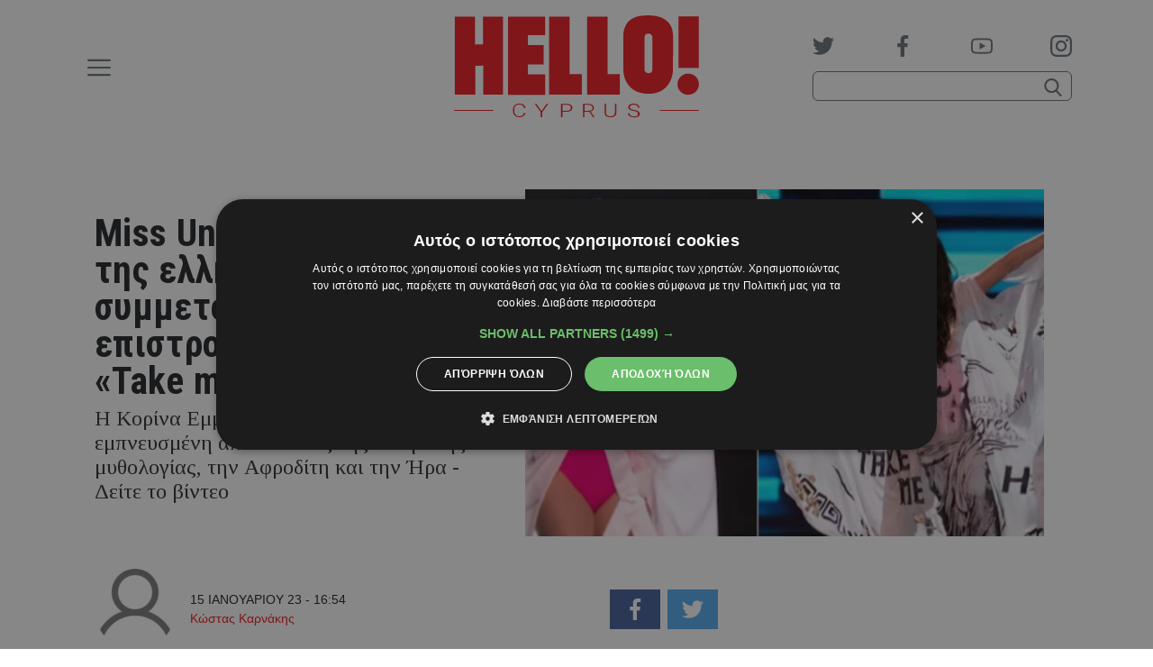

--- FILE ---
content_type: text/html; charset=utf-8
request_url: https://www.google.com/recaptcha/api2/aframe
body_size: 268
content:
<!DOCTYPE HTML><html><head><meta http-equiv="content-type" content="text/html; charset=UTF-8"></head><body><script nonce="TkAslL4kTQsJvXzzvR6Zig">/** Anti-fraud and anti-abuse applications only. See google.com/recaptcha */ try{var clients={'sodar':'https://pagead2.googlesyndication.com/pagead/sodar?'};window.addEventListener("message",function(a){try{if(a.source===window.parent){var b=JSON.parse(a.data);var c=clients[b['id']];if(c){var d=document.createElement('img');d.src=c+b['params']+'&rc='+(localStorage.getItem("rc::a")?sessionStorage.getItem("rc::b"):"");window.document.body.appendChild(d);sessionStorage.setItem("rc::e",parseInt(sessionStorage.getItem("rc::e")||0)+1);localStorage.setItem("rc::h",'1768695420664');}}}catch(b){}});window.parent.postMessage("_grecaptcha_ready", "*");}catch(b){}</script></body></html>